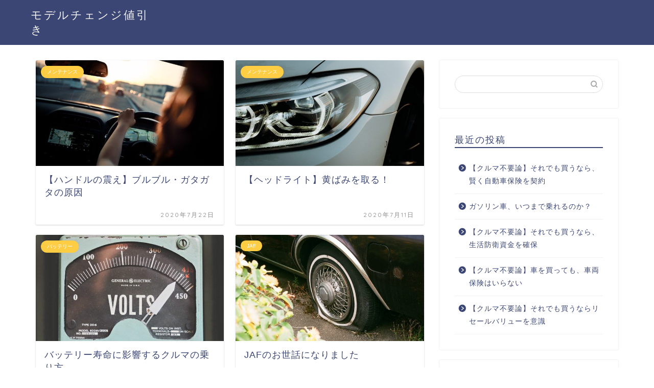

--- FILE ---
content_type: text/html; charset=UTF-8
request_url: https://xn--w8j0jxb8a3a5noc6cy043b4h5a.com/page/2/
body_size: 15322
content:
<!DOCTYPE html>
<html lang="ja">
<head prefix="og: http://ogp.me/ns# fb: http://ogp.me/ns/fb# article: http://ogp.me/ns/article#">
<meta charset="utf-8">
<meta http-equiv="X-UA-Compatible" content="IE=edge">
<meta name="viewport" content="width=device-width, initial-scale=1">
<!-- ここからOGP -->
<meta property="og:type" content="blog">
<meta property="og:title" content="モデルチェンジ値引き">
<meta property="og:url" content="https://xn--w8j0jxb8a3a5noc6cy043b4h5a.com">
<meta property="og:description" content="">
<meta property="og:image" content="https://xn--w8j0jxb8a3a5noc6cy043b4h5a.com/wp-content/themes/jin/img/bg_default.jpg">
<meta property="og:site_name" content="モデルチェンジ値引き">
<meta property="fb:admins" content="">
<meta name="twitter:card" content="summary">
<!-- ここまでOGP --> 

<link rel="shortcut icon" href="https://xn--w8j0jxb8a3a5noc6cy043b4h5a.com/wp-content/themes/jin/favicon.ico">

<title>モデルチェンジ値引き - Part 2</title>

		<!-- All in One SEO 4.8.5 - aioseo.com -->
	<meta name="robots" content="noindex, nofollow, max-image-preview:large" />
	<meta name="google-site-verification" content="vQd_Nf7kFD25E4fO_PaZ3SldaNyEue46nmFUnyfXHlE" />
	<link rel="canonical" href="https://xn--w8j0jxb8a3a5noc6cy043b4h5a.com/page/2/" />
	<link rel="prev" href="https://xn--w8j0jxb8a3a5noc6cy043b4h5a.com/" />
	<link rel="next" href="https://xn--w8j0jxb8a3a5noc6cy043b4h5a.com/page/3/" />
	<meta name="generator" content="All in One SEO (AIOSEO) 4.8.5" />
		<meta property="og:locale" content="ja_JP" />
		<meta property="og:site_name" content="モデルチェンジ値引き |" />
		<meta property="og:type" content="website" />
		<meta property="og:title" content="モデルチェンジ値引き - Part 2" />
		<meta property="og:url" content="https://xn--w8j0jxb8a3a5noc6cy043b4h5a.com/page/2/" />
		<meta name="twitter:card" content="summary" />
		<meta name="twitter:title" content="モデルチェンジ値引き - Part 2" />
		<script type="application/ld+json" class="aioseo-schema">
			{"@context":"https:\/\/schema.org","@graph":[{"@type":"BreadcrumbList","@id":"https:\/\/xn--w8j0jxb8a3a5noc6cy043b4h5a.com\/page\/2\/#breadcrumblist","itemListElement":[{"@type":"ListItem","@id":"https:\/\/xn--w8j0jxb8a3a5noc6cy043b4h5a.com#listItem","position":1,"name":"\u30db\u30fc\u30e0","item":"https:\/\/xn--w8j0jxb8a3a5noc6cy043b4h5a.com","nextItem":{"@type":"ListItem","@id":"https:\/\/xn--w8j0jxb8a3a5noc6cy043b4h5a.com\/page\/2#listItem","name":"\u30da\u30fc\u30b8 2"}},{"@type":"ListItem","@id":"https:\/\/xn--w8j0jxb8a3a5noc6cy043b4h5a.com\/page\/2#listItem","position":2,"name":"\u30da\u30fc\u30b8 2","previousItem":{"@type":"ListItem","@id":"https:\/\/xn--w8j0jxb8a3a5noc6cy043b4h5a.com#listItem","name":"\u30db\u30fc\u30e0"}}]},{"@type":"CollectionPage","@id":"https:\/\/xn--w8j0jxb8a3a5noc6cy043b4h5a.com\/page\/2\/#collectionpage","url":"https:\/\/xn--w8j0jxb8a3a5noc6cy043b4h5a.com\/page\/2\/","name":"\u30e2\u30c7\u30eb\u30c1\u30a7\u30f3\u30b8\u5024\u5f15\u304d - Part 2","inLanguage":"ja","isPartOf":{"@id":"https:\/\/xn--w8j0jxb8a3a5noc6cy043b4h5a.com\/#website"},"breadcrumb":{"@id":"https:\/\/xn--w8j0jxb8a3a5noc6cy043b4h5a.com\/page\/2\/#breadcrumblist"},"about":{"@id":"https:\/\/xn--w8j0jxb8a3a5noc6cy043b4h5a.com\/#organization"}},{"@type":"Organization","@id":"https:\/\/xn--w8j0jxb8a3a5noc6cy043b4h5a.com\/#organization","name":"\u30e2\u30c7\u30eb\u30c1\u30a7\u30f3\u30b8\u5024\u5f15\u304d","url":"https:\/\/xn--w8j0jxb8a3a5noc6cy043b4h5a.com\/"},{"@type":"WebSite","@id":"https:\/\/xn--w8j0jxb8a3a5noc6cy043b4h5a.com\/#website","url":"https:\/\/xn--w8j0jxb8a3a5noc6cy043b4h5a.com\/","name":"\u30e2\u30c7\u30eb\u30c1\u30a7\u30f3\u30b8\u5024\u5f15\u304d","inLanguage":"ja","publisher":{"@id":"https:\/\/xn--w8j0jxb8a3a5noc6cy043b4h5a.com\/#organization"}}]}
		</script>
		<!-- All in One SEO -->

<link rel='dns-prefetch' href='//ajax.googleapis.com' />
<link rel='dns-prefetch' href='//cdnjs.cloudflare.com' />
<link rel='dns-prefetch' href='//use.fontawesome.com' />
<link rel="alternate" type="application/rss+xml" title="モデルチェンジ値引き &raquo; フィード" href="https://xn--w8j0jxb8a3a5noc6cy043b4h5a.com/feed/" />
<link rel="alternate" type="application/rss+xml" title="モデルチェンジ値引き &raquo; コメントフィード" href="https://xn--w8j0jxb8a3a5noc6cy043b4h5a.com/comments/feed/" />
<script type="text/javascript" id="wpp-js" src="https://xn--w8j0jxb8a3a5noc6cy043b4h5a.com/wp-content/plugins/wordpress-popular-posts/assets/js/wpp.min.js?ver=7.3.3" data-sampling="0" data-sampling-rate="100" data-api-url="https://xn--w8j0jxb8a3a5noc6cy043b4h5a.com/wp-json/wordpress-popular-posts" data-post-id="0" data-token="3172c76a21" data-lang="0" data-debug="0"></script>
<script type="text/javascript">
/* <![CDATA[ */
window._wpemojiSettings = {"baseUrl":"https:\/\/s.w.org\/images\/core\/emoji\/14.0.0\/72x72\/","ext":".png","svgUrl":"https:\/\/s.w.org\/images\/core\/emoji\/14.0.0\/svg\/","svgExt":".svg","source":{"concatemoji":"https:\/\/xn--w8j0jxb8a3a5noc6cy043b4h5a.com\/wp-includes\/js\/wp-emoji-release.min.js?ver=6.4.7"}};
/*! This file is auto-generated */
!function(i,n){var o,s,e;function c(e){try{var t={supportTests:e,timestamp:(new Date).valueOf()};sessionStorage.setItem(o,JSON.stringify(t))}catch(e){}}function p(e,t,n){e.clearRect(0,0,e.canvas.width,e.canvas.height),e.fillText(t,0,0);var t=new Uint32Array(e.getImageData(0,0,e.canvas.width,e.canvas.height).data),r=(e.clearRect(0,0,e.canvas.width,e.canvas.height),e.fillText(n,0,0),new Uint32Array(e.getImageData(0,0,e.canvas.width,e.canvas.height).data));return t.every(function(e,t){return e===r[t]})}function u(e,t,n){switch(t){case"flag":return n(e,"\ud83c\udff3\ufe0f\u200d\u26a7\ufe0f","\ud83c\udff3\ufe0f\u200b\u26a7\ufe0f")?!1:!n(e,"\ud83c\uddfa\ud83c\uddf3","\ud83c\uddfa\u200b\ud83c\uddf3")&&!n(e,"\ud83c\udff4\udb40\udc67\udb40\udc62\udb40\udc65\udb40\udc6e\udb40\udc67\udb40\udc7f","\ud83c\udff4\u200b\udb40\udc67\u200b\udb40\udc62\u200b\udb40\udc65\u200b\udb40\udc6e\u200b\udb40\udc67\u200b\udb40\udc7f");case"emoji":return!n(e,"\ud83e\udef1\ud83c\udffb\u200d\ud83e\udef2\ud83c\udfff","\ud83e\udef1\ud83c\udffb\u200b\ud83e\udef2\ud83c\udfff")}return!1}function f(e,t,n){var r="undefined"!=typeof WorkerGlobalScope&&self instanceof WorkerGlobalScope?new OffscreenCanvas(300,150):i.createElement("canvas"),a=r.getContext("2d",{willReadFrequently:!0}),o=(a.textBaseline="top",a.font="600 32px Arial",{});return e.forEach(function(e){o[e]=t(a,e,n)}),o}function t(e){var t=i.createElement("script");t.src=e,t.defer=!0,i.head.appendChild(t)}"undefined"!=typeof Promise&&(o="wpEmojiSettingsSupports",s=["flag","emoji"],n.supports={everything:!0,everythingExceptFlag:!0},e=new Promise(function(e){i.addEventListener("DOMContentLoaded",e,{once:!0})}),new Promise(function(t){var n=function(){try{var e=JSON.parse(sessionStorage.getItem(o));if("object"==typeof e&&"number"==typeof e.timestamp&&(new Date).valueOf()<e.timestamp+604800&&"object"==typeof e.supportTests)return e.supportTests}catch(e){}return null}();if(!n){if("undefined"!=typeof Worker&&"undefined"!=typeof OffscreenCanvas&&"undefined"!=typeof URL&&URL.createObjectURL&&"undefined"!=typeof Blob)try{var e="postMessage("+f.toString()+"("+[JSON.stringify(s),u.toString(),p.toString()].join(",")+"));",r=new Blob([e],{type:"text/javascript"}),a=new Worker(URL.createObjectURL(r),{name:"wpTestEmojiSupports"});return void(a.onmessage=function(e){c(n=e.data),a.terminate(),t(n)})}catch(e){}c(n=f(s,u,p))}t(n)}).then(function(e){for(var t in e)n.supports[t]=e[t],n.supports.everything=n.supports.everything&&n.supports[t],"flag"!==t&&(n.supports.everythingExceptFlag=n.supports.everythingExceptFlag&&n.supports[t]);n.supports.everythingExceptFlag=n.supports.everythingExceptFlag&&!n.supports.flag,n.DOMReady=!1,n.readyCallback=function(){n.DOMReady=!0}}).then(function(){return e}).then(function(){var e;n.supports.everything||(n.readyCallback(),(e=n.source||{}).concatemoji?t(e.concatemoji):e.wpemoji&&e.twemoji&&(t(e.twemoji),t(e.wpemoji)))}))}((window,document),window._wpemojiSettings);
/* ]]> */
</script>
<!-- xn--w8j0jxb8a3a5noc6cy043b4h5a.com is managing ads with Advanced Ads 2.0.9 – https://wpadvancedads.com/ --><script id="w8j0j-ready">
			window.advanced_ads_ready=function(e,a){a=a||"complete";var d=function(e){return"interactive"===a?"loading"!==e:"complete"===e};d(document.readyState)?e():document.addEventListener("readystatechange",(function(a){d(a.target.readyState)&&e()}),{once:"interactive"===a})},window.advanced_ads_ready_queue=window.advanced_ads_ready_queue||[];		</script>
		<style id='wp-emoji-styles-inline-css' type='text/css'>

	img.wp-smiley, img.emoji {
		display: inline !important;
		border: none !important;
		box-shadow: none !important;
		height: 1em !important;
		width: 1em !important;
		margin: 0 0.07em !important;
		vertical-align: -0.1em !important;
		background: none !important;
		padding: 0 !important;
	}
</style>
<link rel='stylesheet' id='wp-block-library-css' href='https://xn--w8j0jxb8a3a5noc6cy043b4h5a.com/wp-includes/css/dist/block-library/style.min.css?ver=6.4.7' type='text/css' media='all' />
<style id='classic-theme-styles-inline-css' type='text/css'>
/*! This file is auto-generated */
.wp-block-button__link{color:#fff;background-color:#32373c;border-radius:9999px;box-shadow:none;text-decoration:none;padding:calc(.667em + 2px) calc(1.333em + 2px);font-size:1.125em}.wp-block-file__button{background:#32373c;color:#fff;text-decoration:none}
</style>
<style id='global-styles-inline-css' type='text/css'>
body{--wp--preset--color--black: #000000;--wp--preset--color--cyan-bluish-gray: #abb8c3;--wp--preset--color--white: #ffffff;--wp--preset--color--pale-pink: #f78da7;--wp--preset--color--vivid-red: #cf2e2e;--wp--preset--color--luminous-vivid-orange: #ff6900;--wp--preset--color--luminous-vivid-amber: #fcb900;--wp--preset--color--light-green-cyan: #7bdcb5;--wp--preset--color--vivid-green-cyan: #00d084;--wp--preset--color--pale-cyan-blue: #8ed1fc;--wp--preset--color--vivid-cyan-blue: #0693e3;--wp--preset--color--vivid-purple: #9b51e0;--wp--preset--gradient--vivid-cyan-blue-to-vivid-purple: linear-gradient(135deg,rgba(6,147,227,1) 0%,rgb(155,81,224) 100%);--wp--preset--gradient--light-green-cyan-to-vivid-green-cyan: linear-gradient(135deg,rgb(122,220,180) 0%,rgb(0,208,130) 100%);--wp--preset--gradient--luminous-vivid-amber-to-luminous-vivid-orange: linear-gradient(135deg,rgba(252,185,0,1) 0%,rgba(255,105,0,1) 100%);--wp--preset--gradient--luminous-vivid-orange-to-vivid-red: linear-gradient(135deg,rgba(255,105,0,1) 0%,rgb(207,46,46) 100%);--wp--preset--gradient--very-light-gray-to-cyan-bluish-gray: linear-gradient(135deg,rgb(238,238,238) 0%,rgb(169,184,195) 100%);--wp--preset--gradient--cool-to-warm-spectrum: linear-gradient(135deg,rgb(74,234,220) 0%,rgb(151,120,209) 20%,rgb(207,42,186) 40%,rgb(238,44,130) 60%,rgb(251,105,98) 80%,rgb(254,248,76) 100%);--wp--preset--gradient--blush-light-purple: linear-gradient(135deg,rgb(255,206,236) 0%,rgb(152,150,240) 100%);--wp--preset--gradient--blush-bordeaux: linear-gradient(135deg,rgb(254,205,165) 0%,rgb(254,45,45) 50%,rgb(107,0,62) 100%);--wp--preset--gradient--luminous-dusk: linear-gradient(135deg,rgb(255,203,112) 0%,rgb(199,81,192) 50%,rgb(65,88,208) 100%);--wp--preset--gradient--pale-ocean: linear-gradient(135deg,rgb(255,245,203) 0%,rgb(182,227,212) 50%,rgb(51,167,181) 100%);--wp--preset--gradient--electric-grass: linear-gradient(135deg,rgb(202,248,128) 0%,rgb(113,206,126) 100%);--wp--preset--gradient--midnight: linear-gradient(135deg,rgb(2,3,129) 0%,rgb(40,116,252) 100%);--wp--preset--font-size--small: 13px;--wp--preset--font-size--medium: 20px;--wp--preset--font-size--large: 36px;--wp--preset--font-size--x-large: 42px;--wp--preset--spacing--20: 0.44rem;--wp--preset--spacing--30: 0.67rem;--wp--preset--spacing--40: 1rem;--wp--preset--spacing--50: 1.5rem;--wp--preset--spacing--60: 2.25rem;--wp--preset--spacing--70: 3.38rem;--wp--preset--spacing--80: 5.06rem;--wp--preset--shadow--natural: 6px 6px 9px rgba(0, 0, 0, 0.2);--wp--preset--shadow--deep: 12px 12px 50px rgba(0, 0, 0, 0.4);--wp--preset--shadow--sharp: 6px 6px 0px rgba(0, 0, 0, 0.2);--wp--preset--shadow--outlined: 6px 6px 0px -3px rgba(255, 255, 255, 1), 6px 6px rgba(0, 0, 0, 1);--wp--preset--shadow--crisp: 6px 6px 0px rgba(0, 0, 0, 1);}:where(.is-layout-flex){gap: 0.5em;}:where(.is-layout-grid){gap: 0.5em;}body .is-layout-flow > .alignleft{float: left;margin-inline-start: 0;margin-inline-end: 2em;}body .is-layout-flow > .alignright{float: right;margin-inline-start: 2em;margin-inline-end: 0;}body .is-layout-flow > .aligncenter{margin-left: auto !important;margin-right: auto !important;}body .is-layout-constrained > .alignleft{float: left;margin-inline-start: 0;margin-inline-end: 2em;}body .is-layout-constrained > .alignright{float: right;margin-inline-start: 2em;margin-inline-end: 0;}body .is-layout-constrained > .aligncenter{margin-left: auto !important;margin-right: auto !important;}body .is-layout-constrained > :where(:not(.alignleft):not(.alignright):not(.alignfull)){max-width: var(--wp--style--global--content-size);margin-left: auto !important;margin-right: auto !important;}body .is-layout-constrained > .alignwide{max-width: var(--wp--style--global--wide-size);}body .is-layout-flex{display: flex;}body .is-layout-flex{flex-wrap: wrap;align-items: center;}body .is-layout-flex > *{margin: 0;}body .is-layout-grid{display: grid;}body .is-layout-grid > *{margin: 0;}:where(.wp-block-columns.is-layout-flex){gap: 2em;}:where(.wp-block-columns.is-layout-grid){gap: 2em;}:where(.wp-block-post-template.is-layout-flex){gap: 1.25em;}:where(.wp-block-post-template.is-layout-grid){gap: 1.25em;}.has-black-color{color: var(--wp--preset--color--black) !important;}.has-cyan-bluish-gray-color{color: var(--wp--preset--color--cyan-bluish-gray) !important;}.has-white-color{color: var(--wp--preset--color--white) !important;}.has-pale-pink-color{color: var(--wp--preset--color--pale-pink) !important;}.has-vivid-red-color{color: var(--wp--preset--color--vivid-red) !important;}.has-luminous-vivid-orange-color{color: var(--wp--preset--color--luminous-vivid-orange) !important;}.has-luminous-vivid-amber-color{color: var(--wp--preset--color--luminous-vivid-amber) !important;}.has-light-green-cyan-color{color: var(--wp--preset--color--light-green-cyan) !important;}.has-vivid-green-cyan-color{color: var(--wp--preset--color--vivid-green-cyan) !important;}.has-pale-cyan-blue-color{color: var(--wp--preset--color--pale-cyan-blue) !important;}.has-vivid-cyan-blue-color{color: var(--wp--preset--color--vivid-cyan-blue) !important;}.has-vivid-purple-color{color: var(--wp--preset--color--vivid-purple) !important;}.has-black-background-color{background-color: var(--wp--preset--color--black) !important;}.has-cyan-bluish-gray-background-color{background-color: var(--wp--preset--color--cyan-bluish-gray) !important;}.has-white-background-color{background-color: var(--wp--preset--color--white) !important;}.has-pale-pink-background-color{background-color: var(--wp--preset--color--pale-pink) !important;}.has-vivid-red-background-color{background-color: var(--wp--preset--color--vivid-red) !important;}.has-luminous-vivid-orange-background-color{background-color: var(--wp--preset--color--luminous-vivid-orange) !important;}.has-luminous-vivid-amber-background-color{background-color: var(--wp--preset--color--luminous-vivid-amber) !important;}.has-light-green-cyan-background-color{background-color: var(--wp--preset--color--light-green-cyan) !important;}.has-vivid-green-cyan-background-color{background-color: var(--wp--preset--color--vivid-green-cyan) !important;}.has-pale-cyan-blue-background-color{background-color: var(--wp--preset--color--pale-cyan-blue) !important;}.has-vivid-cyan-blue-background-color{background-color: var(--wp--preset--color--vivid-cyan-blue) !important;}.has-vivid-purple-background-color{background-color: var(--wp--preset--color--vivid-purple) !important;}.has-black-border-color{border-color: var(--wp--preset--color--black) !important;}.has-cyan-bluish-gray-border-color{border-color: var(--wp--preset--color--cyan-bluish-gray) !important;}.has-white-border-color{border-color: var(--wp--preset--color--white) !important;}.has-pale-pink-border-color{border-color: var(--wp--preset--color--pale-pink) !important;}.has-vivid-red-border-color{border-color: var(--wp--preset--color--vivid-red) !important;}.has-luminous-vivid-orange-border-color{border-color: var(--wp--preset--color--luminous-vivid-orange) !important;}.has-luminous-vivid-amber-border-color{border-color: var(--wp--preset--color--luminous-vivid-amber) !important;}.has-light-green-cyan-border-color{border-color: var(--wp--preset--color--light-green-cyan) !important;}.has-vivid-green-cyan-border-color{border-color: var(--wp--preset--color--vivid-green-cyan) !important;}.has-pale-cyan-blue-border-color{border-color: var(--wp--preset--color--pale-cyan-blue) !important;}.has-vivid-cyan-blue-border-color{border-color: var(--wp--preset--color--vivid-cyan-blue) !important;}.has-vivid-purple-border-color{border-color: var(--wp--preset--color--vivid-purple) !important;}.has-vivid-cyan-blue-to-vivid-purple-gradient-background{background: var(--wp--preset--gradient--vivid-cyan-blue-to-vivid-purple) !important;}.has-light-green-cyan-to-vivid-green-cyan-gradient-background{background: var(--wp--preset--gradient--light-green-cyan-to-vivid-green-cyan) !important;}.has-luminous-vivid-amber-to-luminous-vivid-orange-gradient-background{background: var(--wp--preset--gradient--luminous-vivid-amber-to-luminous-vivid-orange) !important;}.has-luminous-vivid-orange-to-vivid-red-gradient-background{background: var(--wp--preset--gradient--luminous-vivid-orange-to-vivid-red) !important;}.has-very-light-gray-to-cyan-bluish-gray-gradient-background{background: var(--wp--preset--gradient--very-light-gray-to-cyan-bluish-gray) !important;}.has-cool-to-warm-spectrum-gradient-background{background: var(--wp--preset--gradient--cool-to-warm-spectrum) !important;}.has-blush-light-purple-gradient-background{background: var(--wp--preset--gradient--blush-light-purple) !important;}.has-blush-bordeaux-gradient-background{background: var(--wp--preset--gradient--blush-bordeaux) !important;}.has-luminous-dusk-gradient-background{background: var(--wp--preset--gradient--luminous-dusk) !important;}.has-pale-ocean-gradient-background{background: var(--wp--preset--gradient--pale-ocean) !important;}.has-electric-grass-gradient-background{background: var(--wp--preset--gradient--electric-grass) !important;}.has-midnight-gradient-background{background: var(--wp--preset--gradient--midnight) !important;}.has-small-font-size{font-size: var(--wp--preset--font-size--small) !important;}.has-medium-font-size{font-size: var(--wp--preset--font-size--medium) !important;}.has-large-font-size{font-size: var(--wp--preset--font-size--large) !important;}.has-x-large-font-size{font-size: var(--wp--preset--font-size--x-large) !important;}
.wp-block-navigation a:where(:not(.wp-element-button)){color: inherit;}
:where(.wp-block-post-template.is-layout-flex){gap: 1.25em;}:where(.wp-block-post-template.is-layout-grid){gap: 1.25em;}
:where(.wp-block-columns.is-layout-flex){gap: 2em;}:where(.wp-block-columns.is-layout-grid){gap: 2em;}
.wp-block-pullquote{font-size: 1.5em;line-height: 1.6;}
</style>
<link rel='stylesheet' id='toc-screen-css' href='https://xn--w8j0jxb8a3a5noc6cy043b4h5a.com/wp-content/plugins/table-of-contents-plus/screen.min.css?ver=2411.1' type='text/css' media='all' />
<link rel='stylesheet' id='wordpress-popular-posts-css-css' href='https://xn--w8j0jxb8a3a5noc6cy043b4h5a.com/wp-content/plugins/wordpress-popular-posts/assets/css/wpp.css?ver=7.3.3' type='text/css' media='all' />
<link rel='stylesheet' id='theme-style-css' href='https://xn--w8j0jxb8a3a5noc6cy043b4h5a.com/wp-content/themes/jin/style.css?ver=6.4.7' type='text/css' media='all' />
<link rel='stylesheet' id='fontawesome-style-css' href='https://use.fontawesome.com/releases/v5.6.3/css/all.css?ver=6.4.7' type='text/css' media='all' />
<link rel='stylesheet' id='swiper-style-css' href='https://cdnjs.cloudflare.com/ajax/libs/Swiper/4.0.7/css/swiper.min.css?ver=6.4.7' type='text/css' media='all' />
<link rel="https://api.w.org/" href="https://xn--w8j0jxb8a3a5noc6cy043b4h5a.com/wp-json/" /><script type="text/javascript">
	window._wp_rp_static_base_url = 'https://wprp.sovrn.com/static/';
	window._wp_rp_wp_ajax_url = "https://xn--w8j0jxb8a3a5noc6cy043b4h5a.com/wp-admin/admin-ajax.php";
	window._wp_rp_plugin_version = '3.6.4';
	window._wp_rp_post_id = '3710';
	window._wp_rp_num_rel_posts = '6';
	window._wp_rp_thumbnails = true;
	window._wp_rp_post_title = '%E3%80%90%E3%83%8F%E3%83%B3%E3%83%89%E3%83%AB%E3%81%AE%E9%9C%87%E3%81%88%E3%80%91%E3%83%96%E3%83%AB%E3%83%96%E3%83%AB%E3%83%BB%E3%82%AC%E3%82%BF%E3%82%AC%E3%82%BF%E3%81%AE%E5%8E%9F%E5%9B%A0';
	window._wp_rp_post_tags = ['%E3%83%A1%E3%83%B3%E3%83%86%E3%83%8A%E3%83%B3%E3%82%B9', 'alt', 'chat'];
	window._wp_rp_promoted_content = true;
</script>
<link rel="stylesheet" href="https://xn--w8j0jxb8a3a5noc6cy043b4h5a.com/wp-content/plugins/wordpress-23-related-posts-plugin/static/themes/vertical-m.css?version=3.6.4" />
            <style id="wpp-loading-animation-styles">@-webkit-keyframes bgslide{from{background-position-x:0}to{background-position-x:-200%}}@keyframes bgslide{from{background-position-x:0}to{background-position-x:-200%}}.wpp-widget-block-placeholder,.wpp-shortcode-placeholder{margin:0 auto;width:60px;height:3px;background:#dd3737;background:linear-gradient(90deg,#dd3737 0%,#571313 10%,#dd3737 100%);background-size:200% auto;border-radius:3px;-webkit-animation:bgslide 1s infinite linear;animation:bgslide 1s infinite linear}</style>
            	<style type="text/css">
		#wrapper{
							background-color: #fff;
				background-image: url();
					}
		.related-entry-headline-text span:before,
		#comment-title span:before,
		#reply-title span:before{
			background-color: #3b4675;
			border-color: #3b4675!important;
		}
		
		#breadcrumb:after,
		#page-top a{	
			background-color: #3b4675;
		}
				footer{
			background-color: #3b4675;
		}
		.footer-inner a,
		#copyright,
		#copyright-center{
			border-color: #fff!important;
			color: #fff!important;
		}
		#footer-widget-area
		{
			border-color: #fff!important;
		}
				.page-top-footer a{
			color: #3b4675!important;
		}
				#breadcrumb ul li,
		#breadcrumb ul li a{
			color: #3b4675!important;
		}
		
		body,
		a,
		a:link,
		a:visited,
		.my-profile,
		.widgettitle,
		.tabBtn-mag label{
			color: #3b4675;
		}
		a:hover{
			color: #008db7;
		}
						.widget_nav_menu ul > li > a:before,
		.widget_categories ul > li > a:before,
		.widget_pages ul > li > a:before,
		.widget_recent_entries ul > li > a:before,
		.widget_archive ul > li > a:before,
		.widget_archive form:after,
		.widget_categories form:after,
		.widget_nav_menu ul > li > ul.sub-menu > li > a:before,
		.widget_categories ul > li > .children > li > a:before,
		.widget_pages ul > li > .children > li > a:before,
		.widget_nav_menu ul > li > ul.sub-menu > li > ul.sub-menu li > a:before,
		.widget_categories ul > li > .children > li > .children li > a:before,
		.widget_pages ul > li > .children > li > .children li > a:before{
			color: #3b4675;
		}
		.widget_nav_menu ul .sub-menu .sub-menu li a:before{
			background-color: #3b4675!important;
		}
		footer .footer-widget,
		footer .footer-widget a,
		footer .footer-widget ul li,
		.footer-widget.widget_nav_menu ul > li > a:before,
		.footer-widget.widget_categories ul > li > a:before,
		.footer-widget.widget_recent_entries ul > li > a:before,
		.footer-widget.widget_pages ul > li > a:before,
		.footer-widget.widget_archive ul > li > a:before,
		footer .widget_tag_cloud .tagcloud a:before{
			color: #fff!important;
			border-color: #fff!important;
		}
		footer .footer-widget .widgettitle{
			color: #fff!important;
			border-color: #ffcd44!important;
		}
		footer .widget_nav_menu ul .children .children li a:before,
		footer .widget_categories ul .children .children li a:before,
		footer .widget_nav_menu ul .sub-menu .sub-menu li a:before{
			background-color: #fff!important;
		}
		#drawernav a:hover,
		.post-list-title,
		#prev-next p,
		#toc_container .toc_list li a{
			color: #3b4675!important;
		}
		
		#header-box{
			background-color: #3b4675;
		}
						@media (min-width: 768px) {
		#header-box .header-box10-bg:before,
		#header-box .header-box11-bg:before{
			border-radius: 2px;
		}
		}
										@media (min-width: 768px) {
			.top-image-meta{
				margin-top: calc(0px - 30px);
			}
		}
		@media (min-width: 1200px) {
			.top-image-meta{
				margin-top: calc(0px);
			}
		}
				.pickup-contents:before{
			background-color: #3b4675!important;
		}
		
		.main-image-text{
			color: #555;
		}
		.main-image-text-sub{
			color: #555;
		}
		
				@media (min-width: 481px) {
			#site-info{
				padding-top: 15px!important;
				padding-bottom: 15px!important;
			}
		}
		
		#site-info span a{
			color: #f4f4f4!important;
		}
		
				#headmenu .headsns .line a svg{
			fill: #f4f4f4!important;
		}
		#headmenu .headsns a,
		#headmenu{
			color: #f4f4f4!important;
			border-color:#f4f4f4!important;
		}
						.profile-follow .line-sns a svg{
			fill: #3b4675!important;
		}
		.profile-follow .line-sns a:hover svg{
			fill: #ffcd44!important;
		}
		.profile-follow a{
			color: #3b4675!important;
			border-color:#3b4675!important;
		}
		.profile-follow a:hover,
		#headmenu .headsns a:hover{
			color:#ffcd44!important;
			border-color:#ffcd44!important;
		}
				.search-box:hover{
			color:#ffcd44!important;
			border-color:#ffcd44!important;
		}
				#header #headmenu .headsns .line a:hover svg{
			fill:#ffcd44!important;
		}
		.cps-icon-bar,
		#navtoggle:checked + .sp-menu-open .cps-icon-bar{
			background-color: #f4f4f4;
		}
		#nav-container{
			background-color: #fff;
		}
		.menu-box .menu-item svg{
			fill:#f4f4f4;
		}
		#drawernav ul.menu-box > li > a,
		#drawernav2 ul.menu-box > li > a,
		#drawernav3 ul.menu-box > li > a,
		#drawernav4 ul.menu-box > li > a,
		#drawernav5 ul.menu-box > li > a,
		#drawernav ul.menu-box > li.menu-item-has-children:after,
		#drawernav2 ul.menu-box > li.menu-item-has-children:after,
		#drawernav3 ul.menu-box > li.menu-item-has-children:after,
		#drawernav4 ul.menu-box > li.menu-item-has-children:after,
		#drawernav5 ul.menu-box > li.menu-item-has-children:after{
			color: #f4f4f4!important;
		}
		#drawernav ul.menu-box li a,
		#drawernav2 ul.menu-box li a,
		#drawernav3 ul.menu-box li a,
		#drawernav4 ul.menu-box li a,
		#drawernav5 ul.menu-box li a{
			font-size: 14px!important;
		}
		#drawernav3 ul.menu-box > li{
			color: #3b4675!important;
		}
		#drawernav4 .menu-box > .menu-item > a:after,
		#drawernav3 .menu-box > .menu-item > a:after,
		#drawernav .menu-box > .menu-item > a:after{
			background-color: #f4f4f4!important;
		}
		#drawernav2 .menu-box > .menu-item:hover,
		#drawernav5 .menu-box > .menu-item:hover{
			border-top-color: #3b4675!important;
		}
				.cps-info-bar a{
			background-color: #ffcd44!important;
		}
				@media (min-width: 768px) {
			.post-list-mag .post-list-item:not(:nth-child(2n)){
				margin-right: 2.6%;
			}
		}
				@media (min-width: 768px) {
			#tab-1:checked ~ .tabBtn-mag li [for="tab-1"]:after,
			#tab-2:checked ~ .tabBtn-mag li [for="tab-2"]:after,
			#tab-3:checked ~ .tabBtn-mag li [for="tab-3"]:after,
			#tab-4:checked ~ .tabBtn-mag li [for="tab-4"]:after{
				border-top-color: #3b4675!important;
			}
			.tabBtn-mag label{
				border-bottom-color: #3b4675!important;
			}
		}
		#tab-1:checked ~ .tabBtn-mag li [for="tab-1"],
		#tab-2:checked ~ .tabBtn-mag li [for="tab-2"],
		#tab-3:checked ~ .tabBtn-mag li [for="tab-3"],
		#tab-4:checked ~ .tabBtn-mag li [for="tab-4"],
		#prev-next a.next:after,
		#prev-next a.prev:after,
		.more-cat-button a:hover span:before{
			background-color: #3b4675!important;
		}
		

		.swiper-slide .post-list-cat,
		.post-list-mag .post-list-cat,
		.post-list-mag3col .post-list-cat,
		.post-list-mag-sp1col .post-list-cat,
		.swiper-pagination-bullet-active,
		.pickup-cat,
		.post-list .post-list-cat,
		#breadcrumb .bcHome a:hover span:before,
		.popular-item:nth-child(1) .pop-num,
		.popular-item:nth-child(2) .pop-num,
		.popular-item:nth-child(3) .pop-num{
			background-color: #ffcd44!important;
		}
		.sidebar-btn a,
		.profile-sns-menu{
			background-color: #ffcd44!important;
		}
		.sp-sns-menu a,
		.pickup-contents-box a:hover .pickup-title{
			border-color: #3b4675!important;
			color: #3b4675!important;
		}
				.pro-line svg{
			fill: #3b4675!important;
		}
		.cps-post-cat a,
		.meta-cat,
		.popular-cat{
			background-color: #ffcd44!important;
			border-color: #ffcd44!important;
		}
		.tagicon,
		.tag-box a,
		#toc_container .toc_list > li,
		#toc_container .toc_title{
			color: #3b4675!important;
		}
		.widget_tag_cloud a::before{
			color: #3b4675!important;
		}
		.tag-box a,
		#toc_container:before{
			border-color: #3b4675!important;
		}
		.cps-post-cat a:hover{
			color: #008db7!important;
		}
		.pagination li:not([class*="current"]) a:hover,
		.widget_tag_cloud a:hover{
			background-color: #3b4675!important;
		}
		.pagination li:not([class*="current"]) a:hover{
			opacity: 0.5!important;
		}
		.pagination li.current a{
			background-color: #3b4675!important;
			border-color: #3b4675!important;
		}
		.nextpage a:hover span {
			color: #3b4675!important;
			border-color: #3b4675!important;
		}
		.cta-content:before{
			background-color: #6FBFCA!important;
		}
		.cta-text,
		.info-title{
			color: #fff!important;
		}
		#footer-widget-area.footer_style1 .widgettitle{
			border-color: #ffcd44!important;
		}
		.sidebar_style1 .widgettitle,
		.sidebar_style5 .widgettitle{
			border-color: #3b4675!important;
		}
		.sidebar_style2 .widgettitle,
		.sidebar_style4 .widgettitle,
		.sidebar_style6 .widgettitle,
		#home-bottom-widget .widgettitle,
		#home-top-widget .widgettitle,
		#post-bottom-widget .widgettitle,
		#post-top-widget .widgettitle{
			background-color: #3b4675!important;
		}
		#home-bottom-widget .widget_search .search-box input[type="submit"],
		#home-top-widget .widget_search .search-box input[type="submit"],
		#post-bottom-widget .widget_search .search-box input[type="submit"],
		#post-top-widget .widget_search .search-box input[type="submit"]{
			background-color: #ffcd44!important;
		}
		
		.tn-logo-size{
			font-size: 160%!important;
		}
		@media (min-width: 481px) {
		.tn-logo-size img{
			width: calc(160%*0.5)!important;
		}
		}
		@media (min-width: 768px) {
		.tn-logo-size img{
			width: calc(160%*2.2)!important;
		}
		}
		@media (min-width: 1200px) {
		.tn-logo-size img{
			width: 160%!important;
		}
		}
		.sp-logo-size{
			font-size: 100%!important;
		}
		.sp-logo-size img{
			width: 100%!important;
		}
				.cps-post-main ul > li:before,
		.cps-post-main ol > li:before{
			background-color: #ffcd44!important;
		}
		.profile-card .profile-title{
			background-color: #3b4675!important;
		}
		.profile-card{
			border-color: #3b4675!important;
		}
		.cps-post-main a{
			color:#008db7;
		}
		.cps-post-main .marker{
			background: -webkit-linear-gradient( transparent 60%, #eded00 0% ) ;
			background: linear-gradient( transparent 60%, #eded00 0% ) ;
		}
		.cps-post-main .marker2{
			background: -webkit-linear-gradient( transparent 60%, #ff6600 0% ) ;
			background: linear-gradient( transparent 60%, #ff6600 0% ) ;
		}
		.cps-post-main .jic-sc{
			color:#e9546b;
		}
		
		
		.simple-box1{
			border-color:#ef9b9b!important;
		}
		.simple-box2{
			border-color:#f2bf7d!important;
		}
		.simple-box3{
			border-color:#b5e28a!important;
		}
		.simple-box4{
			border-color:#7badd8!important;
		}
		.simple-box4:before{
			background-color: #7badd8;
		}
		.simple-box5{
			border-color:#e896c7!important;
		}
		.simple-box5:before{
			background-color: #e896c7;
		}
		.simple-box6{
			background-color:#fffdef!important;
		}
		.simple-box7{
			border-color:#def1f9!important;
		}
		.simple-box7:before{
			background-color:#def1f9!important;
		}
		.simple-box8{
			border-color:#96ddc1!important;
		}
		.simple-box8:before{
			background-color:#96ddc1!important;
		}
		.simple-box9:before{
			background-color:#e1c0e8!important;
		}
				.simple-box9:after{
			border-color:#e1c0e8 #e1c0e8 #fff #fff!important;
		}
				
		.kaisetsu-box1:before,
		.kaisetsu-box1-title{
			background-color:#ffb49e!important;
		}
		.kaisetsu-box2{
			border-color:#89c2f4!important;
		}
		.kaisetsu-box2-title{
			background-color:#89c2f4!important;
		}
		.kaisetsu-box4{
			border-color:#ea91a9!important;
		}
		.kaisetsu-box4-title{
			background-color:#ea91a9!important;
		}
		.kaisetsu-box5:before{
			background-color:#57b3ba!important;
		}
		.kaisetsu-box5-title{
			background-color:#57b3ba!important;
		}
		
		.concept-box1{
			border-color:#85db8f!important;
		}
		.concept-box1:after{
			background-color:#85db8f!important;
		}
		.concept-box1:before{
			content:"ポイント"!important;
			color:#85db8f!important;
		}
		.concept-box2{
			border-color:#f7cf6a!important;
		}
		.concept-box2:after{
			background-color:#f7cf6a!important;
		}
		.concept-box2:before{
			content:"注意点"!important;
			color:#f7cf6a!important;
		}
		.concept-box3{
			border-color:#86cee8!important;
		}
		.concept-box3:after{
			background-color:#86cee8!important;
		}
		.concept-box3:before{
			content:"良い例"!important;
			color:#86cee8!important;
		}
		.concept-box4{
			border-color:#ed8989!important;
		}
		.concept-box4:after{
			background-color:#ed8989!important;
		}
		.concept-box4:before{
			content:"悪い例"!important;
			color:#ed8989!important;
		}
		.concept-box5{
			border-color:#9e9e9e!important;
		}
		.concept-box5:after{
			background-color:#9e9e9e!important;
		}
		.concept-box5:before{
			content:"参考"!important;
			color:#9e9e9e!important;
		}
		.concept-box6{
			border-color:#8eaced!important;
		}
		.concept-box6:after{
			background-color:#8eaced!important;
		}
		.concept-box6:before{
			content:"メモ"!important;
			color:#8eaced!important;
		}
		
		.innerlink-box1,
		.blog-card{
			border-color:#73bc9b!important;
		}
		.innerlink-box1-title{
			background-color:#73bc9b!important;
			border-color:#73bc9b!important;
		}
		.innerlink-box1:before,
		.blog-card-hl-box{
			background-color:#73bc9b!important;
		}
				
		.jin-ac-box01-title::after{
			color: #3b4675;
		}
		
		.color-button01 a,
		.color-button01 a:hover,
		.color-button01:before{
			background-color: #008db7!important;
		}
		.top-image-btn-color a,
		.top-image-btn-color a:hover,
		.top-image-btn-color:before{
			background-color: #ffcd44!important;
		}
		.color-button02 a,
		.color-button02 a:hover,
		.color-button02:before{
			background-color: #d9333f!important;
		}
		
		.color-button01-big a,
		.color-button01-big a:hover,
		.color-button01-big:before{
			background-color: #3296d1!important;
		}
		.color-button01-big a,
		.color-button01-big:before{
			border-radius: 5px!important;
		}
		.color-button01-big a{
			padding-top: 20px!important;
			padding-bottom: 20px!important;
		}
		
		.color-button02-big a,
		.color-button02-big a:hover,
		.color-button02-big:before{
			background-color: #83d159!important;
		}
		.color-button02-big a,
		.color-button02-big:before{
			border-radius: 5px!important;
		}
		.color-button02-big a{
			padding-top: 20px!important;
			padding-bottom: 20px!important;
		}
				.color-button01-big{
			width: 75%!important;
		}
		.color-button02-big{
			width: 75%!important;
		}
				
		
					.top-image-btn-color:before,
			.color-button01:before,
			.color-button02:before,
			.color-button01-big:before,
			.color-button02-big:before{
				bottom: -1px;
				left: -1px;
				width: 100%;
				height: 100%;
				border-radius: 6px;
				box-shadow: 0px 1px 5px 0px rgba(0, 0, 0, 0.25);
				-webkit-transition: all .4s;
				transition: all .4s;
			}
			.top-image-btn-color a:hover,
			.color-button01 a:hover,
			.color-button02 a:hover,
			.color-button01-big a:hover,
			.color-button02-big a:hover{
				-webkit-transform: translateY(2px);
				transform: translateY(2px);
				-webkit-filter: brightness(0.95);
				 filter: brightness(0.95);
			}
			.top-image-btn-color:hover:before,
			.color-button01:hover:before,
			.color-button02:hover:before,
			.color-button01-big:hover:before,
			.color-button02-big:hover:before{
				-webkit-transform: translateY(2px);
				transform: translateY(2px);
				box-shadow: none!important;
			}
				
		.h2-style01 h2,
		.h2-style02 h2:before,
		.h2-style03 h2,
		.h2-style04 h2:before,
		.h2-style05 h2,
		.h2-style07 h2:before,
		.h2-style07 h2:after,
		.h3-style03 h3:before,
		.h3-style02 h3:before,
		.h3-style05 h3:before,
		.h3-style07 h3:before,
		.h2-style08 h2:after,
		.h2-style10 h2:before,
		.h2-style10 h2:after,
		.h3-style02 h3:after,
		.h4-style02 h4:before{
			background-color: #3b4675!important;
		}
		.h3-style01 h3,
		.h3-style04 h3,
		.h3-style05 h3,
		.h3-style06 h3,
		.h4-style01 h4,
		.h2-style02 h2,
		.h2-style08 h2,
		.h2-style08 h2:before,
		.h2-style09 h2,
		.h4-style03 h4{
			border-color: #3b4675!important;
		}
		.h2-style05 h2:before{
			border-top-color: #3b4675!important;
		}
		.h2-style06 h2:before,
		.sidebar_style3 .widgettitle:after{
			background-image: linear-gradient(
				-45deg,
				transparent 25%,
				#3b4675 25%,
				#3b4675 50%,
				transparent 50%,
				transparent 75%,
				#3b4675 75%,
				#3b4675			);
		}
				.jin-h2-icons.h2-style02 h2 .jic:before,
		.jin-h2-icons.h2-style04 h2 .jic:before,
		.jin-h2-icons.h2-style06 h2 .jic:before,
		.jin-h2-icons.h2-style07 h2 .jic:before,
		.jin-h2-icons.h2-style08 h2 .jic:before,
		.jin-h2-icons.h2-style09 h2 .jic:before,
		.jin-h2-icons.h2-style10 h2 .jic:before,
		.jin-h3-icons.h3-style01 h3 .jic:before,
		.jin-h3-icons.h3-style02 h3 .jic:before,
		.jin-h3-icons.h3-style03 h3 .jic:before,
		.jin-h3-icons.h3-style04 h3 .jic:before,
		.jin-h3-icons.h3-style05 h3 .jic:before,
		.jin-h3-icons.h3-style06 h3 .jic:before,
		.jin-h3-icons.h3-style07 h3 .jic:before,
		.jin-h4-icons.h4-style01 h4 .jic:before,
		.jin-h4-icons.h4-style02 h4 .jic:before,
		.jin-h4-icons.h4-style03 h4 .jic:before,
		.jin-h4-icons.h4-style04 h4 .jic:before{
			color:#3b4675;
		}
		
		@media all and (-ms-high-contrast:none){
			*::-ms-backdrop, .color-button01:before,
			.color-button02:before,
			.color-button01-big:before,
			.color-button02-big:before{
				background-color: #595857!important;
			}
		}
		
		.jin-lp-h2 h2,
		.jin-lp-h2 h2{
			background-color: transparent!important;
			border-color: transparent!important;
			color: #3b4675!important;
		}
		.jincolumn-h3style2{
			border-color:#3b4675!important;
		}
		.jinlph2-style1 h2:first-letter{
			color:#3b4675!important;
		}
		.jinlph2-style2 h2,
		.jinlph2-style3 h2{
			border-color:#3b4675!important;
		}
		.jin-photo-title .jin-fusen1-down,
		.jin-photo-title .jin-fusen1-even,
		.jin-photo-title .jin-fusen1-up{
			border-left-color:#3b4675;
		}
		.jin-photo-title .jin-fusen2,
		.jin-photo-title .jin-fusen3{
			background-color:#3b4675;
		}
		.jin-photo-title .jin-fusen2:before,
		.jin-photo-title .jin-fusen3:before {
			border-top-color: #3b4675;
		}
		.has-huge-font-size{
			font-size:42px!important;
		}
		.has-large-font-size{
			font-size:36px!important;
		}
		.has-medium-font-size{
			font-size:20px!important;
		}
		.has-normal-font-size{
			font-size:16px!important;
		}
		.has-small-font-size{
			font-size:13px!important;
		}
		
		
	</style>
<link rel="prev" href="https://xn--w8j0jxb8a3a5noc6cy043b4h5a.com/" />
<link rel="next" href="https://xn--w8j0jxb8a3a5noc6cy043b4h5a.com/page/3/" />
<style type="text/css">.recentcomments a{display:inline !important;padding:0 !important;margin:0 !important;}</style>
<!-- BEGIN: WP Social Bookmarking Light HEAD --><script>
    (function (d, s, id) {
        var js, fjs = d.getElementsByTagName(s)[0];
        if (d.getElementById(id)) return;
        js = d.createElement(s);
        js.id = id;
        js.src = "//connect.facebook.net/en_US/sdk.js#xfbml=1&version=v2.7";
        fjs.parentNode.insertBefore(js, fjs);
    }(document, 'script', 'facebook-jssdk'));
</script>
<style type="text/css">.wp_social_bookmarking_light{
    border: 0 !important;
    padding: 10px 0 20px 0 !important;
    margin: 0 !important;
}
.wp_social_bookmarking_light div{
    float: left !important;
    border: 0 !important;
    padding: 0 !important;
    margin: 0 5px 0px 0 !important;
    min-height: 30px !important;
    line-height: 18px !important;
    text-indent: 0 !important;
}
.wp_social_bookmarking_light img{
    border: 0 !important;
    padding: 0;
    margin: 0;
    vertical-align: top !important;
}
.wp_social_bookmarking_light_clear{
    clear: both !important;
}
#fb-root{
    display: none;
}
.wsbl_facebook_like iframe{
    max-width: none !important;
}
.wsbl_pinterest a{
    border: 0px !important;
}
</style>
<!-- END: WP Social Bookmarking Light HEAD -->
<script  async src="https://pagead2.googlesyndication.com/pagead/js/adsbygoogle.js?client=ca-pub-4579236153800648" crossorigin="anonymous"></script>	
<!--カエレバCSS-->
<!--アプリーチCSS-->


</head>
<body class="home blog paged paged-2 aa-prefix-w8j0j-" id="nofont-style">
<div id="wrapper">

		
	<div id="scroll-content" class="animate">
	
		<!--ヘッダー-->

					<div id="header-box" class="tn_on header-box animate">
	<div id="header" class="header-type1 header animate">
				
		<div id="site-info" class="ef">
												<span class="tn-logo-size"><a href='https://xn--w8j0jxb8a3a5noc6cy043b4h5a.com/' title='モデルチェンジ値引き' rel='home'>モデルチェンジ値引き</a></span>
									</div>

		
	
			</div>
	
		
</div>
	
			
		<!--ヘッダー-->

		<div class="clearfix"></div>

			
											
		
	<div id="contents">

		<!--メインコンテンツ-->
		
				
			<main id="main-contents" class="main-contents animate" itemscope itemtype="https://schema.org/Blog">
				
				
									<div class="toppost-list-box-simple">
	<div class="post-list-mag">
		
							

<article class="post-list-item" itemscope itemtype="https://schema.org/BlogPosting">
	<a class="post-list-link" rel="bookmark" href="https://xn--w8j0jxb8a3a5noc6cy043b4h5a.com/2020/07/22/%e3%80%90%e3%83%8f%e3%83%b3%e3%83%89%e3%83%ab%e3%81%ae%e9%9c%87%e3%81%88%e3%80%91%e3%83%96%e3%83%ab%e3%83%96%e3%83%ab%e3%83%bb%e3%82%ac%e3%82%bf%e3%82%ac%e3%82%bf%e3%81%ae%e5%8e%9f%e5%9b%a0/" itemprop='mainEntityOfPage'>
		<div class="post-list-inner">
			<div class="post-list-thumb" itemprop="image" itemscope itemtype="https://schema.org/ImageObject">
															<img src="https://xn--w8j0jxb8a3a5noc6cy043b4h5a.com/wp-content/plugins/lazy-load/images/1x1.trans.gif" data-lazy-src="https://xn--w8j0jxb8a3a5noc6cy043b4h5a.com/wp-content/uploads/2020/07/takahiro-taguchi-_SKIDRiIEtk-unsplash-640x360.jpg" class="attachment-small_size size-small_size wp-post-image" alt width="368" height="207" decoding="async" fetchpriority="high"><noscript><img src="https://xn--w8j0jxb8a3a5noc6cy043b4h5a.com/wp-content/uploads/2020/07/takahiro-taguchi-_SKIDRiIEtk-unsplash-640x360.jpg" class="attachment-small_size size-small_size wp-post-image" alt="" width ="368" height ="207" decoding="async" fetchpriority="high" /></noscript>						<meta itemprop="url" content="https://xn--w8j0jxb8a3a5noc6cy043b4h5a.com/wp-content/uploads/2020/07/takahiro-taguchi-_SKIDRiIEtk-unsplash-640x360.jpg">
						<meta itemprop="width" content="640">
						<meta itemprop="height" content="360">
												</div>
			<div class="post-list-meta vcard">
								<span class="post-list-cat category-%e3%83%a1%e3%83%b3%e3%83%86%e3%83%8a%e3%83%b3%e3%82%b9" style="background-color:!important;" itemprop="keywords">メンテナンス</span>
				
				<h2 class="post-list-title entry-title" itemprop="headline">【ハンドルの震え】ブルブル・ガタガタの原因</h2>

									<span class="post-list-date date updated ef" itemprop="datePublished dateModified" datetime="2020-07-22" content="2020-07-22">2020年7月22日</span>
				
				<span class="writer fn" itemprop="author" itemscope itemtype="https://schema.org/Person"><span itemprop="name">nakayabu</span></span>

				<div class="post-list-publisher" itemprop="publisher" itemscope itemtype="https://schema.org/Organization">
					<span itemprop="logo" itemscope itemtype="https://schema.org/ImageObject">
						<span itemprop="url"></span>
					</span>
					<span itemprop="name">モデルチェンジ値引き</span>
				</div>
			</div>
		</div>
	</a>
</article>


<article class="post-list-item" itemscope itemtype="https://schema.org/BlogPosting">
	<a class="post-list-link" rel="bookmark" href="https://xn--w8j0jxb8a3a5noc6cy043b4h5a.com/2020/07/11/cleaning_headlight_lens/" itemprop='mainEntityOfPage'>
		<div class="post-list-inner">
			<div class="post-list-thumb" itemprop="image" itemscope itemtype="https://schema.org/ImageObject">
															<img src="https://xn--w8j0jxb8a3a5noc6cy043b4h5a.com/wp-content/plugins/lazy-load/images/1x1.trans.gif" data-lazy-src="https://xn--w8j0jxb8a3a5noc6cy043b4h5a.com/wp-content/uploads/2020/07/marina-reich-MPLQfesUAhU-unsplash-640x360.jpg" class="attachment-small_size size-small_size wp-post-image" alt width="368" height="207" decoding="async"><noscript><img src="https://xn--w8j0jxb8a3a5noc6cy043b4h5a.com/wp-content/uploads/2020/07/marina-reich-MPLQfesUAhU-unsplash-640x360.jpg" class="attachment-small_size size-small_size wp-post-image" alt="" width ="368" height ="207" decoding="async" /></noscript>						<meta itemprop="url" content="https://xn--w8j0jxb8a3a5noc6cy043b4h5a.com/wp-content/uploads/2020/07/marina-reich-MPLQfesUAhU-unsplash-640x360.jpg">
						<meta itemprop="width" content="640">
						<meta itemprop="height" content="360">
												</div>
			<div class="post-list-meta vcard">
								<span class="post-list-cat category-%e3%83%a1%e3%83%b3%e3%83%86%e3%83%8a%e3%83%b3%e3%82%b9" style="background-color:!important;" itemprop="keywords">メンテナンス</span>
				
				<h2 class="post-list-title entry-title" itemprop="headline">【ヘッドライト】黄ばみを取る！</h2>

									<span class="post-list-date date updated ef" itemprop="datePublished dateModified" datetime="2020-07-11" content="2020-07-11">2020年7月11日</span>
				
				<span class="writer fn" itemprop="author" itemscope itemtype="https://schema.org/Person"><span itemprop="name">nakayabu</span></span>

				<div class="post-list-publisher" itemprop="publisher" itemscope itemtype="https://schema.org/Organization">
					<span itemprop="logo" itemscope itemtype="https://schema.org/ImageObject">
						<span itemprop="url"></span>
					</span>
					<span itemprop="name">モデルチェンジ値引き</span>
				</div>
			</div>
		</div>
	</a>
</article>


<article class="post-list-item" itemscope itemtype="https://schema.org/BlogPosting">
	<a class="post-list-link" rel="bookmark" href="https://xn--w8j0jxb8a3a5noc6cy043b4h5a.com/2020/06/28/dead-battery-causelifetime/" itemprop='mainEntityOfPage'>
		<div class="post-list-inner">
			<div class="post-list-thumb" itemprop="image" itemscope itemtype="https://schema.org/ImageObject">
															<img src="https://xn--w8j0jxb8a3a5noc6cy043b4h5a.com/wp-content/plugins/lazy-load/images/1x1.trans.gif" data-lazy-src="https://xn--w8j0jxb8a3a5noc6cy043b4h5a.com/wp-content/uploads/2020/06/thomas-kelley-xVptEZzgVfo-unsplash-640x360.jpg" class="attachment-small_size size-small_size wp-post-image" alt width="368" height="207" decoding="async"><noscript><img src="https://xn--w8j0jxb8a3a5noc6cy043b4h5a.com/wp-content/uploads/2020/06/thomas-kelley-xVptEZzgVfo-unsplash-640x360.jpg" class="attachment-small_size size-small_size wp-post-image" alt="" width ="368" height ="207" decoding="async" /></noscript>						<meta itemprop="url" content="https://xn--w8j0jxb8a3a5noc6cy043b4h5a.com/wp-content/uploads/2020/06/thomas-kelley-xVptEZzgVfo-unsplash-640x360.jpg">
						<meta itemprop="width" content="640">
						<meta itemprop="height" content="360">
												</div>
			<div class="post-list-meta vcard">
								<span class="post-list-cat category-%e3%83%90%e3%83%83%e3%83%86%e3%83%aa%e3%83%bc" style="background-color:!important;" itemprop="keywords">バッテリー</span>
				
				<h2 class="post-list-title entry-title" itemprop="headline">バッテリー寿命に影響するクルマの乗り方</h2>

									<span class="post-list-date date updated ef" itemprop="datePublished dateModified" datetime="2020-06-28" content="2020-06-28">2020年6月28日</span>
				
				<span class="writer fn" itemprop="author" itemscope itemtype="https://schema.org/Person"><span itemprop="name">nakayabu</span></span>

				<div class="post-list-publisher" itemprop="publisher" itemscope itemtype="https://schema.org/Organization">
					<span itemprop="logo" itemscope itemtype="https://schema.org/ImageObject">
						<span itemprop="url"></span>
					</span>
					<span itemprop="name">モデルチェンジ値引き</span>
				</div>
			</div>
		</div>
	</a>
</article>


<article class="post-list-item" itemscope itemtype="https://schema.org/BlogPosting">
	<a class="post-list-link" rel="bookmark" href="https://xn--w8j0jxb8a3a5noc6cy043b4h5a.com/2020/06/19/emergency/" itemprop='mainEntityOfPage'>
		<div class="post-list-inner">
			<div class="post-list-thumb" itemprop="image" itemscope itemtype="https://schema.org/ImageObject">
															<img src="https://xn--w8j0jxb8a3a5noc6cy043b4h5a.com/wp-content/plugins/lazy-load/images/1x1.trans.gif" data-lazy-src="https://xn--w8j0jxb8a3a5noc6cy043b4h5a.com/wp-content/uploads/2020/06/sebastian-huxley-OoLrf_XGrm8-unsplash-640x360.jpg" class="attachment-small_size size-small_size wp-post-image" alt width="368" height="207" decoding="async" loading="lazy"><noscript><img src="https://xn--w8j0jxb8a3a5noc6cy043b4h5a.com/wp-content/uploads/2020/06/sebastian-huxley-OoLrf_XGrm8-unsplash-640x360.jpg" class="attachment-small_size size-small_size wp-post-image" alt="" width ="368" height ="207" decoding="async" loading="lazy" /></noscript>						<meta itemprop="url" content="https://xn--w8j0jxb8a3a5noc6cy043b4h5a.com/wp-content/uploads/2020/06/sebastian-huxley-OoLrf_XGrm8-unsplash-640x360.jpg">
						<meta itemprop="width" content="640">
						<meta itemprop="height" content="360">
												</div>
			<div class="post-list-meta vcard">
								<span class="post-list-cat category-jaf" style="background-color:!important;" itemprop="keywords">JAF</span>
				
				<h2 class="post-list-title entry-title" itemprop="headline">JAFのお世話になりました</h2>

									<span class="post-list-date date updated ef" itemprop="datePublished dateModified" datetime="2020-06-19" content="2020-06-19">2020年6月19日</span>
				
				<span class="writer fn" itemprop="author" itemscope itemtype="https://schema.org/Person"><span itemprop="name">nakayabu</span></span>

				<div class="post-list-publisher" itemprop="publisher" itemscope itemtype="https://schema.org/Organization">
					<span itemprop="logo" itemscope itemtype="https://schema.org/ImageObject">
						<span itemprop="url"></span>
					</span>
					<span itemprop="name">モデルチェンジ値引き</span>
				</div>
			</div>
		</div>
	</a>
</article>


<article class="post-list-item" itemscope itemtype="https://schema.org/BlogPosting">
	<a class="post-list-link" rel="bookmark" href="https://xn--w8j0jxb8a3a5noc6cy043b4h5a.com/2020/06/13/good-time-to-sell/" itemprop='mainEntityOfPage'>
		<div class="post-list-inner">
			<div class="post-list-thumb" itemprop="image" itemscope itemtype="https://schema.org/ImageObject">
															<img src="https://xn--w8j0jxb8a3a5noc6cy043b4h5a.com/wp-content/plugins/lazy-load/images/1x1.trans.gif" data-lazy-src="https://xn--w8j0jxb8a3a5noc6cy043b4h5a.com/wp-content/uploads/2020/06/sharon-mccutcheon-8lnbXtxFGZw-unsplash-640x360.jpg" class="attachment-small_size size-small_size wp-post-image" alt width="368" height="207" decoding="async" loading="lazy"><noscript><img src="https://xn--w8j0jxb8a3a5noc6cy043b4h5a.com/wp-content/uploads/2020/06/sharon-mccutcheon-8lnbXtxFGZw-unsplash-640x360.jpg" class="attachment-small_size size-small_size wp-post-image" alt="" width ="368" height ="207" decoding="async" loading="lazy" /></noscript>						<meta itemprop="url" content="https://xn--w8j0jxb8a3a5noc6cy043b4h5a.com/wp-content/uploads/2020/06/sharon-mccutcheon-8lnbXtxFGZw-unsplash-640x360.jpg">
						<meta itemprop="width" content="640">
						<meta itemprop="height" content="360">
												</div>
			<div class="post-list-meta vcard">
								<span class="post-list-cat category-%e5%a3%b2%e5%8d%b4" style="background-color:!important;" itemprop="keywords">売却</span>
				
				<h2 class="post-list-title entry-title" itemprop="headline">【知らないと損】クルマを手放すタイミングで得する方法</h2>

									<span class="post-list-date date updated ef" itemprop="datePublished dateModified" datetime="2020-06-13" content="2020-06-13">2020年6月13日</span>
				
				<span class="writer fn" itemprop="author" itemscope itemtype="https://schema.org/Person"><span itemprop="name">nakayabu</span></span>

				<div class="post-list-publisher" itemprop="publisher" itemscope itemtype="https://schema.org/Organization">
					<span itemprop="logo" itemscope itemtype="https://schema.org/ImageObject">
						<span itemprop="url"></span>
					</span>
					<span itemprop="name">モデルチェンジ値引き</span>
				</div>
			</div>
		</div>
	</a>
</article>


<article class="post-list-item" itemscope itemtype="https://schema.org/BlogPosting">
	<a class="post-list-link" rel="bookmark" href="https://xn--w8j0jxb8a3a5noc6cy043b4h5a.com/2020/06/13/required-documents/" itemprop='mainEntityOfPage'>
		<div class="post-list-inner">
			<div class="post-list-thumb" itemprop="image" itemscope itemtype="https://schema.org/ImageObject">
															<img src="https://xn--w8j0jxb8a3a5noc6cy043b4h5a.com/wp-content/plugins/lazy-load/images/1x1.trans.gif" data-lazy-src="https://xn--w8j0jxb8a3a5noc6cy043b4h5a.com/wp-content/uploads/2020/06/scott-graham-OQMZwNd3ThU-unsplash-640x360.jpg" class="attachment-small_size size-small_size wp-post-image" alt width="368" height="207" decoding="async" loading="lazy"><noscript><img src="https://xn--w8j0jxb8a3a5noc6cy043b4h5a.com/wp-content/uploads/2020/06/scott-graham-OQMZwNd3ThU-unsplash-640x360.jpg" class="attachment-small_size size-small_size wp-post-image" alt="" width ="368" height ="207" decoding="async" loading="lazy" /></noscript>						<meta itemprop="url" content="https://xn--w8j0jxb8a3a5noc6cy043b4h5a.com/wp-content/uploads/2020/06/scott-graham-OQMZwNd3ThU-unsplash-640x360.jpg">
						<meta itemprop="width" content="640">
						<meta itemprop="height" content="360">
												</div>
			<div class="post-list-meta vcard">
								<span class="post-list-cat category-%e5%a3%b2%e5%8d%b4" style="background-color:!important;" itemprop="keywords">売却</span>
				
				<h2 class="post-list-title entry-title" itemprop="headline">【未経験者は必見】クルマ売却に必要な書類を準備する</h2>

									<span class="post-list-date date updated ef" itemprop="datePublished dateModified" datetime="2020-06-13" content="2020-06-13">2020年6月13日</span>
				
				<span class="writer fn" itemprop="author" itemscope itemtype="https://schema.org/Person"><span itemprop="name">nakayabu</span></span>

				<div class="post-list-publisher" itemprop="publisher" itemscope itemtype="https://schema.org/Organization">
					<span itemprop="logo" itemscope itemtype="https://schema.org/ImageObject">
						<span itemprop="url"></span>
					</span>
					<span itemprop="name">モデルチェンジ値引き</span>
				</div>
			</div>
		</div>
	</a>
</article>


<article class="post-list-item" itemscope itemtype="https://schema.org/BlogPosting">
	<a class="post-list-link" rel="bookmark" href="https://xn--w8j0jxb8a3a5noc6cy043b4h5a.com/2020/06/09/battery-hybrid/" itemprop='mainEntityOfPage'>
		<div class="post-list-inner">
			<div class="post-list-thumb" itemprop="image" itemscope itemtype="https://schema.org/ImageObject">
															<img src="https://xn--w8j0jxb8a3a5noc6cy043b4h5a.com/wp-content/plugins/lazy-load/images/1x1.trans.gif" data-lazy-src="https://xn--w8j0jxb8a3a5noc6cy043b4h5a.com/wp-content/uploads/2020/06/isaac-quesada-EUtI_pzSkZo-unsplash-1-640x360.jpg" class="attachment-small_size size-small_size wp-post-image" alt width="368" height="207" decoding="async" loading="lazy"><noscript><img src="https://xn--w8j0jxb8a3a5noc6cy043b4h5a.com/wp-content/uploads/2020/06/isaac-quesada-EUtI_pzSkZo-unsplash-1-640x360.jpg" class="attachment-small_size size-small_size wp-post-image" alt="" width ="368" height ="207" decoding="async" loading="lazy" /></noscript>						<meta itemprop="url" content="https://xn--w8j0jxb8a3a5noc6cy043b4h5a.com/wp-content/uploads/2020/06/isaac-quesada-EUtI_pzSkZo-unsplash-1-640x360.jpg">
						<meta itemprop="width" content="640">
						<meta itemprop="height" content="360">
												</div>
			<div class="post-list-meta vcard">
								<span class="post-list-cat category-%e3%83%90%e3%83%83%e3%83%86%e3%83%aa%e3%83%bc" style="background-color:!important;" itemprop="keywords">バッテリー</span>
				
				<h2 class="post-list-title entry-title" itemprop="headline">【バッテリー上がり】ハイブリッドカーのバッテリー復活の方法</h2>

									<span class="post-list-date date updated ef" itemprop="datePublished dateModified" datetime="2020-06-09" content="2020-06-09">2020年6月9日</span>
				
				<span class="writer fn" itemprop="author" itemscope itemtype="https://schema.org/Person"><span itemprop="name">nakayabu</span></span>

				<div class="post-list-publisher" itemprop="publisher" itemscope itemtype="https://schema.org/Organization">
					<span itemprop="logo" itemscope itemtype="https://schema.org/ImageObject">
						<span itemprop="url"></span>
					</span>
					<span itemprop="name">モデルチェンジ値引き</span>
				</div>
			</div>
		</div>
	</a>
</article>


<article class="post-list-item" itemscope itemtype="https://schema.org/BlogPosting">
	<a class="post-list-link" rel="bookmark" href="https://xn--w8j0jxb8a3a5noc6cy043b4h5a.com/2020/05/25/2rd-jimny/" itemprop='mainEntityOfPage'>
		<div class="post-list-inner">
			<div class="post-list-thumb" itemprop="image" itemscope itemtype="https://schema.org/ImageObject">
															<img src="https://xn--w8j0jxb8a3a5noc6cy043b4h5a.com/wp-content/plugins/lazy-load/images/1x1.trans.gif" data-lazy-src="https://xn--w8j0jxb8a3a5noc6cy043b4h5a.com/wp-content/uploads/2020/05/2nd-jimny-1-640x360.jpg" class="attachment-small_size size-small_size wp-post-image" alt width="368" height="207" decoding="async" loading="lazy"><noscript><img src="https://xn--w8j0jxb8a3a5noc6cy043b4h5a.com/wp-content/uploads/2020/05/2nd-jimny-1-640x360.jpg" class="attachment-small_size size-small_size wp-post-image" alt="" width ="368" height ="207" decoding="async" loading="lazy" /></noscript>						<meta itemprop="url" content="https://xn--w8j0jxb8a3a5noc6cy043b4h5a.com/wp-content/uploads/2020/05/2nd-jimny-1-640x360.jpg">
						<meta itemprop="width" content="640">
						<meta itemprop="height" content="360">
												</div>
			<div class="post-list-meta vcard">
								<span class="post-list-cat category-%e3%82%b8%e3%83%a0%e3%83%8b%e3%83%bc" style="background-color:!important;" itemprop="keywords">ジムニー</span>
				
				<h2 class="post-list-title entry-title" itemprop="headline">あえて、先々代のジムニー2代目を選ぶ</h2>

									<span class="post-list-date date updated ef" itemprop="datePublished dateModified" datetime="2020-05-25" content="2020-05-25">2020年5月25日</span>
				
				<span class="writer fn" itemprop="author" itemscope itemtype="https://schema.org/Person"><span itemprop="name">nakayabu</span></span>

				<div class="post-list-publisher" itemprop="publisher" itemscope itemtype="https://schema.org/Organization">
					<span itemprop="logo" itemscope itemtype="https://schema.org/ImageObject">
						<span itemprop="url"></span>
					</span>
					<span itemprop="name">モデルチェンジ値引き</span>
				</div>
			</div>
		</div>
	</a>
</article>


<article class="post-list-item" itemscope itemtype="https://schema.org/BlogPosting">
	<a class="post-list-link" rel="bookmark" href="https://xn--w8j0jxb8a3a5noc6cy043b4h5a.com/2020/05/25/howto-audible/" itemprop='mainEntityOfPage'>
		<div class="post-list-inner">
			<div class="post-list-thumb" itemprop="image" itemscope itemtype="https://schema.org/ImageObject">
															<img src="https://xn--w8j0jxb8a3a5noc6cy043b4h5a.com/wp-content/plugins/lazy-load/images/1x1.trans.gif" data-lazy-src="https://xn--w8j0jxb8a3a5noc6cy043b4h5a.com/wp-content/uploads/2020/05/audio-3789704_1280-640x360.jpg" class="attachment-small_size size-small_size wp-post-image" alt width="368" height="207" decoding="async" loading="lazy"><noscript><img src="https://xn--w8j0jxb8a3a5noc6cy043b4h5a.com/wp-content/uploads/2020/05/audio-3789704_1280-640x360.jpg" class="attachment-small_size size-small_size wp-post-image" alt="" width ="368" height ="207" decoding="async" loading="lazy" /></noscript>						<meta itemprop="url" content="https://xn--w8j0jxb8a3a5noc6cy043b4h5a.com/wp-content/uploads/2020/05/audio-3789704_1280-640x360.jpg">
						<meta itemprop="width" content="640">
						<meta itemprop="height" content="360">
												</div>
			<div class="post-list-meta vcard">
								<span class="post-list-cat category-%e3%82%aa%e3%83%bc%e3%83%87%e3%82%a3%e3%82%aa" style="background-color:!important;" itemprop="keywords">オーディオ</span>
				
				<h2 class="post-list-title entry-title" itemprop="headline">車で本を聴く。Audible（オーディブル）で至福のドライビング体験のやり方</h2>

									<span class="post-list-date date updated ef" itemprop="datePublished dateModified" datetime="2020-05-25" content="2020-05-25">2020年5月25日</span>
				
				<span class="writer fn" itemprop="author" itemscope itemtype="https://schema.org/Person"><span itemprop="name">nakayabu</span></span>

				<div class="post-list-publisher" itemprop="publisher" itemscope itemtype="https://schema.org/Organization">
					<span itemprop="logo" itemscope itemtype="https://schema.org/ImageObject">
						<span itemprop="url"></span>
					</span>
					<span itemprop="name">モデルチェンジ値引き</span>
				</div>
			</div>
		</div>
	</a>
</article>


<article class="post-list-item" itemscope itemtype="https://schema.org/BlogPosting">
	<a class="post-list-link" rel="bookmark" href="https://xn--w8j0jxb8a3a5noc6cy043b4h5a.com/2020/05/23/mazda-award/" itemprop='mainEntityOfPage'>
		<div class="post-list-inner">
			<div class="post-list-thumb" itemprop="image" itemscope itemtype="https://schema.org/ImageObject">
															<img src="https://xn--w8j0jxb8a3a5noc6cy043b4h5a.com/wp-content/plugins/lazy-load/images/1x1.trans.gif" data-lazy-src="https://xn--w8j0jxb8a3a5noc6cy043b4h5a.com/wp-content/uploads/2020/05/Mazda3-600x400-600x360.jpg" class="attachment-small_size size-small_size wp-post-image" alt width="368" height="207" decoding="async" loading="lazy"><noscript><img src="https://xn--w8j0jxb8a3a5noc6cy043b4h5a.com/wp-content/uploads/2020/05/Mazda3-600x400-600x360.jpg" class="attachment-small_size size-small_size wp-post-image" alt="" width ="368" height ="207" decoding="async" loading="lazy" /></noscript>						<meta itemprop="url" content="https://xn--w8j0jxb8a3a5noc6cy043b4h5a.com/wp-content/uploads/2020/05/Mazda3-600x400-600x360.jpg">
						<meta itemprop="width" content="640">
						<meta itemprop="height" content="360">
												</div>
			<div class="post-list-meta vcard">
								<span class="post-list-cat category-cx-30" style="background-color:!important;" itemprop="keywords">CX-30</span>
				
				<h2 class="post-list-title entry-title" itemprop="headline">またもマツダがデザイン力の高さを証明【MAZDA3】ワールドカー・デザイン・オブ・ザ・イヤー受賞</h2>

									<span class="post-list-date date updated ef" itemprop="datePublished dateModified" datetime="2020-05-23" content="2020-05-23">2020年5月23日</span>
				
				<span class="writer fn" itemprop="author" itemscope itemtype="https://schema.org/Person"><span itemprop="name">nakayabu</span></span>

				<div class="post-list-publisher" itemprop="publisher" itemscope itemtype="https://schema.org/Organization">
					<span itemprop="logo" itemscope itemtype="https://schema.org/ImageObject">
						<span itemprop="url"></span>
					</span>
					<span itemprop="name">モデルチェンジ値引き</span>
				</div>
			</div>
		</div>
	</a>
</article>
		
		<section class="pager-top">
			<ul class="pagination ef" role="menubar" aria-label="Pagination"><li><a href="https://xn--w8j0jxb8a3a5noc6cy043b4h5a.com/" class="inactive" ><span>1</span></a></li><li class="current"><a><span>2</span></a></li><li><a href="https://xn--w8j0jxb8a3a5noc6cy043b4h5a.com/page/3/" class="inactive" ><span>3</span></a></li><li><a href="https://xn--w8j0jxb8a3a5noc6cy043b4h5a.com/page/4/" class="inactive" ><span>4</span></a></li><li><a href="https://xn--w8j0jxb8a3a5noc6cy043b4h5a.com/page/5/" class="inactive" ><span>5</span></a></li><li><a href="https://xn--w8j0jxb8a3a5noc6cy043b4h5a.com/page/6/" class="inactive" ><span>6</span></a></li><li class="spancount"><span>...</span></li><li class="last"><a href="https://xn--w8j0jxb8a3a5noc6cy043b4h5a.com/page/19/"><span>19</span></a></li></ul>		</section>
	</div>
</div>
								
				
			</main>
			<!--サイドバー-->
<div id="sidebar" class="sideber sidebar_style1 animate" role="complementary" itemscope itemtype="https://schema.org/WPSideBar">
		
	<div id="search-2" class="widget widget_search"><form class="search-box" role="search" method="get" id="searchform" action="https://xn--w8j0jxb8a3a5noc6cy043b4h5a.com/">
	<input type="search" placeholder="" class="text search-text" value="" name="s" id="s">
	<input type="submit" id="searchsubmit" value="&#xe931;">
</form>
</div>
		<div id="recent-posts-2" class="widget widget_recent_entries">
		<div class="widgettitle ef">最近の投稿</div>
		<ul>
											<li>
					<a href="https://xn--w8j0jxb8a3a5noc6cy043b4h5a.com/2025/08/12/insurance-products/">【クルマ不要論】それでも買うなら、賢く自動車保険を契約</a>
									</li>
											<li>
					<a href="https://xn--w8j0jxb8a3a5noc6cy043b4h5a.com/2025/08/11/future-of-gasoline-cars/">ガソリン車、いつまで乗れるのか？</a>
									</li>
											<li>
					<a href="https://xn--w8j0jxb8a3a5noc6cy043b4h5a.com/2021/01/31/savings/">【クルマ不要論】それでも買うなら、生活防衛資金を確保</a>
									</li>
											<li>
					<a href="https://xn--w8j0jxb8a3a5noc6cy043b4h5a.com/2020/12/31/insurance/">【クルマ不要論】車を買っても、車両保険はいらない</a>
									</li>
											<li>
					<a href="https://xn--w8j0jxb8a3a5noc6cy043b4h5a.com/2020/11/30/resale-value/">【クルマ不要論】それでも買うならリセールバリューを意識</a>
									</li>
					</ul>

		</div><div id="archives-2" class="widget widget_archive"><div class="widgettitle ef">アーカイブ</div>
			<ul>
					<li><a href='https://xn--w8j0jxb8a3a5noc6cy043b4h5a.com/2025/08/'>2025年8月</a></li>
	<li><a href='https://xn--w8j0jxb8a3a5noc6cy043b4h5a.com/2021/01/'>2021年1月</a></li>
	<li><a href='https://xn--w8j0jxb8a3a5noc6cy043b4h5a.com/2020/12/'>2020年12月</a></li>
	<li><a href='https://xn--w8j0jxb8a3a5noc6cy043b4h5a.com/2020/11/'>2020年11月</a></li>
	<li><a href='https://xn--w8j0jxb8a3a5noc6cy043b4h5a.com/2020/10/'>2020年10月</a></li>
	<li><a href='https://xn--w8j0jxb8a3a5noc6cy043b4h5a.com/2020/09/'>2020年9月</a></li>
	<li><a href='https://xn--w8j0jxb8a3a5noc6cy043b4h5a.com/2020/08/'>2020年8月</a></li>
	<li><a href='https://xn--w8j0jxb8a3a5noc6cy043b4h5a.com/2020/07/'>2020年7月</a></li>
	<li><a href='https://xn--w8j0jxb8a3a5noc6cy043b4h5a.com/2020/06/'>2020年6月</a></li>
	<li><a href='https://xn--w8j0jxb8a3a5noc6cy043b4h5a.com/2020/05/'>2020年5月</a></li>
	<li><a href='https://xn--w8j0jxb8a3a5noc6cy043b4h5a.com/2020/04/'>2020年4月</a></li>
	<li><a href='https://xn--w8j0jxb8a3a5noc6cy043b4h5a.com/2020/03/'>2020年3月</a></li>
	<li><a href='https://xn--w8j0jxb8a3a5noc6cy043b4h5a.com/2020/02/'>2020年2月</a></li>
	<li><a href='https://xn--w8j0jxb8a3a5noc6cy043b4h5a.com/2020/01/'>2020年1月</a></li>
	<li><a href='https://xn--w8j0jxb8a3a5noc6cy043b4h5a.com/2019/12/'>2019年12月</a></li>
	<li><a href='https://xn--w8j0jxb8a3a5noc6cy043b4h5a.com/2019/11/'>2019年11月</a></li>
	<li><a href='https://xn--w8j0jxb8a3a5noc6cy043b4h5a.com/2019/10/'>2019年10月</a></li>
	<li><a href='https://xn--w8j0jxb8a3a5noc6cy043b4h5a.com/2019/09/'>2019年9月</a></li>
	<li><a href='https://xn--w8j0jxb8a3a5noc6cy043b4h5a.com/2019/08/'>2019年8月</a></li>
	<li><a href='https://xn--w8j0jxb8a3a5noc6cy043b4h5a.com/2019/07/'>2019年7月</a></li>
	<li><a href='https://xn--w8j0jxb8a3a5noc6cy043b4h5a.com/2019/06/'>2019年6月</a></li>
	<li><a href='https://xn--w8j0jxb8a3a5noc6cy043b4h5a.com/2019/05/'>2019年5月</a></li>
	<li><a href='https://xn--w8j0jxb8a3a5noc6cy043b4h5a.com/2019/04/'>2019年4月</a></li>
	<li><a href='https://xn--w8j0jxb8a3a5noc6cy043b4h5a.com/2019/03/'>2019年3月</a></li>
			</ul>

			</div><div id="categories-2" class="widget widget_categories"><div class="widgettitle ef">カテゴリー</div>
			<ul>
					<li class="cat-item cat-item-11"><a href="https://xn--w8j0jxb8a3a5noc6cy043b4h5a.com/category/86/">86</a>
</li>
	<li class="cat-item cat-item-34"><a href="https://xn--w8j0jxb8a3a5noc6cy043b4h5a.com/category/cx-30/">CX-30</a>
</li>
	<li class="cat-item cat-item-6"><a href="https://xn--w8j0jxb8a3a5noc6cy043b4h5a.com/category/jaf/">JAF</a>
</li>
	<li class="cat-item cat-item-35"><a href="https://xn--w8j0jxb8a3a5noc6cy043b4h5a.com/category/mx-30/">MX-30</a>
</li>
	<li class="cat-item cat-item-26"><a href="https://xn--w8j0jxb8a3a5noc6cy043b4h5a.com/category/%e3%81%9d%e3%81%ae%e4%bb%96/">その他</a>
</li>
	<li class="cat-item cat-item-5"><a href="https://xn--w8j0jxb8a3a5noc6cy043b4h5a.com/category/%e3%82%a2%e3%82%af%e3%82%a2/">アクア</a>
</li>
	<li class="cat-item cat-item-9"><a href="https://xn--w8j0jxb8a3a5noc6cy043b4h5a.com/category/%e3%82%a4%e3%82%a8%e3%83%ad%e3%83%bc%e3%83%8f%e3%83%83%e3%83%88/">イエローハット</a>
</li>
	<li class="cat-item cat-item-40"><a href="https://xn--w8j0jxb8a3a5noc6cy043b4h5a.com/category/%e3%82%a8%e3%82%a2%e3%82%b3%e3%83%b3/">エアコン</a>
</li>
	<li class="cat-item cat-item-27"><a href="https://xn--w8j0jxb8a3a5noc6cy043b4h5a.com/category/%e3%82%a8%e3%83%b3%e3%82%b8%e3%83%b3/">エンジン</a>
</li>
	<li class="cat-item cat-item-36"><a href="https://xn--w8j0jxb8a3a5noc6cy043b4h5a.com/category/%e3%82%aa%e3%83%bc%e3%83%87%e3%82%a3%e3%82%aa/">オーディオ</a>
</li>
	<li class="cat-item cat-item-8"><a href="https://xn--w8j0jxb8a3a5noc6cy043b4h5a.com/category/%e3%82%aa%e3%83%bc%e3%83%88%e3%83%90%e3%83%83%e3%82%af%e3%82%b9/">オートバックス</a>
</li>
	<li class="cat-item cat-item-24"><a href="https://xn--w8j0jxb8a3a5noc6cy043b4h5a.com/category/%e3%82%ab%e3%83%ad%e3%83%bc%e3%83%a9/">カローラ</a>
</li>
	<li class="cat-item cat-item-7"><a href="https://xn--w8j0jxb8a3a5noc6cy043b4h5a.com/category/%e3%82%ac%e3%82%bd%e3%83%aa%e3%83%b3%e3%82%b9%e3%82%bf%e3%83%b3%e3%83%89/">ガソリンスタンド</a>
</li>
	<li class="cat-item cat-item-14"><a href="https://xn--w8j0jxb8a3a5noc6cy043b4h5a.com/category/%e3%82%af%e3%83%a9%e3%82%a6%e3%83%b3/">クラウン</a>
</li>
	<li class="cat-item cat-item-44"><a href="https://xn--w8j0jxb8a3a5noc6cy043b4h5a.com/category/%e3%82%af%e3%83%ab%e3%83%9e%e3%81%ae%e6%9c%aa%e6%9d%a5/">クルマの未来</a>
</li>
	<li class="cat-item cat-item-37"><a href="https://xn--w8j0jxb8a3a5noc6cy043b4h5a.com/category/%e3%82%b8%e3%83%a0%e3%83%8b%e3%83%bc/">ジムニー</a>
</li>
	<li class="cat-item cat-item-16"><a href="https://xn--w8j0jxb8a3a5noc6cy043b4h5a.com/category/%e3%82%b9%e3%83%86%e3%83%83%e3%83%97%e3%83%af%e3%82%b4%e3%83%b3/">ステップワゴン</a>
</li>
	<li class="cat-item cat-item-10"><a href="https://xn--w8j0jxb8a3a5noc6cy043b4h5a.com/category/%e3%82%bb%e3%83%ac%e3%83%8a/">セレナ</a>
</li>
	<li class="cat-item cat-item-20"><a href="https://xn--w8j0jxb8a3a5noc6cy043b4h5a.com/category/%e3%82%bf%e3%83%b3%e3%83%88/">タント</a>
</li>
	<li class="cat-item cat-item-22"><a href="https://xn--w8j0jxb8a3a5noc6cy043b4h5a.com/category/%e3%83%8f%e3%83%aa%e3%82%a2%e3%83%bc/">ハリアー</a>
</li>
	<li class="cat-item cat-item-3"><a href="https://xn--w8j0jxb8a3a5noc6cy043b4h5a.com/category/%e3%83%90%e3%83%83%e3%83%86%e3%83%aa%e3%83%bc/">バッテリー</a>
</li>
	<li class="cat-item cat-item-21"><a href="https://xn--w8j0jxb8a3a5noc6cy043b4h5a.com/category/%e3%83%95%e3%82%a3%e3%83%83%e3%83%88/">フィット</a>
</li>
	<li class="cat-item cat-item-13"><a href="https://xn--w8j0jxb8a3a5noc6cy043b4h5a.com/category/%e3%83%95%e3%83%aa%e3%83%bc%e3%83%89/">フリード</a>
</li>
	<li class="cat-item cat-item-18"><a href="https://xn--w8j0jxb8a3a5noc6cy043b4h5a.com/category/%e3%83%9e%e3%83%84%e3%83%803/">マツダ3</a>
</li>
	<li class="cat-item cat-item-39"><a href="https://xn--w8j0jxb8a3a5noc6cy043b4h5a.com/category/%e3%83%a1%e3%83%b3%e3%83%86%e3%83%8a%e3%83%b3%e3%82%b9/">メンテナンス</a>
</li>
	<li class="cat-item cat-item-32"><a href="https://xn--w8j0jxb8a3a5noc6cy043b4h5a.com/category/%e3%83%a4%e3%83%aa%e3%82%b9/">ヤリス</a>
</li>
	<li class="cat-item cat-item-30"><a href="https://xn--w8j0jxb8a3a5noc6cy043b4h5a.com/category/%e3%83%a9%e3%82%a4%e3%82%ba/">ライズ</a>
</li>
	<li class="cat-item cat-item-19"><a href="https://xn--w8j0jxb8a3a5noc6cy043b4h5a.com/category/%e3%83%ac%e3%82%af%e3%82%b5%e3%82%b9/">レクサス</a>
</li>
	<li class="cat-item cat-item-31"><a href="https://xn--w8j0jxb8a3a5noc6cy043b4h5a.com/category/%e3%83%ac%e3%83%9d%e3%83%bc%e3%83%88/">レポート</a>
</li>
	<li class="cat-item cat-item-33"><a href="https://xn--w8j0jxb8a3a5noc6cy043b4h5a.com/category/%e3%83%ad%e3%83%83%e3%82%ad%e3%83%bc/">ロッキー</a>
</li>
	<li class="cat-item cat-item-23"><a href="https://xn--w8j0jxb8a3a5noc6cy043b4h5a.com/category/%e3%83%b4%e3%82%a7%e3%83%ab%e3%83%95%e3%82%a1%e3%82%a4%e3%82%a2/">ヴェルファイア</a>
</li>
	<li class="cat-item cat-item-17"><a href="https://xn--w8j0jxb8a3a5noc6cy043b4h5a.com/category/%e3%83%b4%e3%82%a9%e3%82%af%e3%82%b7%e3%83%bc/">ヴォクシー</a>
</li>
	<li class="cat-item cat-item-28"><a href="https://xn--w8j0jxb8a3a5noc6cy043b4h5a.com/category/%e4%ba%8b%e6%95%85/">事故</a>
</li>
	<li class="cat-item cat-item-38"><a href="https://xn--w8j0jxb8a3a5noc6cy043b4h5a.com/category/%e5%a3%b2%e5%8d%b4/">売却</a>
</li>
	<li class="cat-item cat-item-4"><a href="https://xn--w8j0jxb8a3a5noc6cy043b4h5a.com/category/%e6%95%85%e9%9a%9c/">故障</a>
</li>
	<li class="cat-item cat-item-25"><a href="https://xn--w8j0jxb8a3a5noc6cy043b4h5a.com/category/%e6%96%b0%e8%bb%8a/">新車</a>
</li>
	<li class="cat-item cat-item-1"><a href="https://xn--w8j0jxb8a3a5noc6cy043b4h5a.com/category/%e6%9c%aa%e5%88%86%e9%a1%9e/">未分類</a>
</li>
	<li class="cat-item cat-item-29"><a href="https://xn--w8j0jxb8a3a5noc6cy043b4h5a.com/category/%e6%9f%bb%e5%ae%9a/">査定</a>
</li>
	<li class="cat-item cat-item-42"><a href="https://xn--w8j0jxb8a3a5noc6cy043b4h5a.com/category/%e8%87%aa%e5%8b%95%e9%81%8b%e8%bb%a2/">自動運転</a>
</li>
	<li class="cat-item cat-item-12"><a href="https://xn--w8j0jxb8a3a5noc6cy043b4h5a.com/category/%e8%ad%a6%e5%91%8a%e7%81%af/">警告灯</a>
</li>
	<li class="cat-item cat-item-41"><a href="https://xn--w8j0jxb8a3a5noc6cy043b4h5a.com/category/%e8%bb%bd%e3%83%88%e3%83%a9/">軽トラ</a>
</li>
	<li class="cat-item cat-item-43"><a href="https://xn--w8j0jxb8a3a5noc6cy043b4h5a.com/category/%e9%87%91%e8%9e%8d%e3%83%aa%e3%83%86%e3%83%a9%e3%82%b7%e3%83%bc/">金融リテラシー</a>
</li>
			</ul>

			</div>	
			</div>
			
				
	</div>
	
<div class="clearfix"></div>
	<!--フッター-->
		<footer role="contentinfo" itemscope itemtype="https://schema.org/WPFooter">
	
		<!--ここからフッターウィジェット-->
		
				
				
		
		<div class="clearfix"></div>
		
		<!--ここまでフッターウィジェット-->
	
					<div id="footer-box">
				<div class="footer-inner">
					<span id="privacy"><a href="https://xn--w8j0jxb8a3a5noc6cy043b4h5a.com/privacy">プライバシーポリシー</a></span>
					<span id="law"><a href="https://xn--w8j0jxb8a3a5noc6cy043b4h5a.com/law">免責事項</a></span>
					<span id="copyright" itemprop="copyrightHolder"><i class="jic jin-ifont-copyright" aria-hidden="true"></i>2019–2026&nbsp;&nbsp;モデルチェンジ値引き</span>
				</div>
			</div>
				<div class="clearfix"></div>
	</footer>
	
	
	
		
	</div><!--scroll-content-->

			
</div><!--wrapper-->


<!-- BEGIN: WP Social Bookmarking Light FOOTER -->    <script>!function(d,s,id){var js,fjs=d.getElementsByTagName(s)[0],p=/^http:/.test(d.location)?'http':'https';if(!d.getElementById(id)){js=d.createElement(s);js.id=id;js.src=p+'://platform.twitter.com/widgets.js';fjs.parentNode.insertBefore(js,fjs);}}(document, 'script', 'twitter-wjs');</script><!-- END: WP Social Bookmarking Light FOOTER -->
<script type="text/javascript" src="https://ajax.googleapis.com/ajax/libs/jquery/1.12.4/jquery.min.js?ver=6.4.7" id="jquery-js"></script>
<script type="text/javascript" id="toc-front-js-extra">
/* <![CDATA[ */
var tocplus = {"visibility_show":"\u958b\u304f","visibility_hide":"\u9589\u3058\u308b","width":"Auto"};
/* ]]> */
</script>
<script type="text/javascript" src="https://xn--w8j0jxb8a3a5noc6cy043b4h5a.com/wp-content/plugins/table-of-contents-plus/front.min.js?ver=2411.1" id="toc-front-js"></script>
<script type="text/javascript" src="https://xn--w8j0jxb8a3a5noc6cy043b4h5a.com/wp-content/themes/jin/js/common.js?ver=6.4.7" id="cps-common-js"></script>
<script type="text/javascript" src="https://xn--w8j0jxb8a3a5noc6cy043b4h5a.com/wp-content/themes/jin/js/jin_h_icons.js?ver=6.4.7" id="jin-h-icons-js"></script>
<script type="text/javascript" src="https://cdnjs.cloudflare.com/ajax/libs/Swiper/4.0.7/js/swiper.min.js?ver=6.4.7" id="cps-swiper-js"></script>
<script type="text/javascript" src="https://use.fontawesome.com/releases/v5.6.3/js/all.js?ver=6.4.7" id="fontowesome5-js"></script>
<script type="text/javascript" src="https://xn--w8j0jxb8a3a5noc6cy043b4h5a.com/wp-content/plugins/lazy-load/js/jquery.sonar.min.js?ver=0.6.1" id="jquery-sonar-js"></script>
<script type="text/javascript" src="https://xn--w8j0jxb8a3a5noc6cy043b4h5a.com/wp-content/plugins/lazy-load/js/lazy-load.js?ver=0.6.1" id="wpcom-lazy-load-images-js"></script>
<script>!function(){window.advanced_ads_ready_queue=window.advanced_ads_ready_queue||[],advanced_ads_ready_queue.push=window.advanced_ads_ready;for(var d=0,a=advanced_ads_ready_queue.length;d<a;d++)advanced_ads_ready(advanced_ads_ready_queue[d])}();</script>
<script>
	var mySwiper = new Swiper ('.swiper-container', {
		// Optional parameters
		loop: true,
		slidesPerView: 5,
		spaceBetween: 15,
		autoplay: {
			delay: 2700,
		},
		// If we need pagination
		pagination: {
			el: '.swiper-pagination',
		},

		// Navigation arrows
		navigation: {
			nextEl: '.swiper-button-next',
			prevEl: '.swiper-button-prev',
		},

		// And if we need scrollbar
		scrollbar: {
			el: '.swiper-scrollbar',
		},
		breakpoints: {
              1024: {
				slidesPerView: 4,
				spaceBetween: 15,
			},
              767: {
				slidesPerView: 2,
				spaceBetween: 10,
				centeredSlides : true,
				autoplay: {
					delay: 4200,
				},
			}
        }
	});
	
	var mySwiper2 = new Swiper ('.swiper-container2', {
	// Optional parameters
		loop: true,
		slidesPerView: 3,
		spaceBetween: 17,
		centeredSlides : true,
		autoplay: {
			delay: 4000,
		},

		// If we need pagination
		pagination: {
			el: '.swiper-pagination',
		},

		// Navigation arrows
		navigation: {
			nextEl: '.swiper-button-next',
			prevEl: '.swiper-button-prev',
		},

		// And if we need scrollbar
		scrollbar: {
			el: '.swiper-scrollbar',
		},

		breakpoints: {
			767: {
				slidesPerView: 2,
				spaceBetween: 10,
				centeredSlides : true,
				autoplay: {
					delay: 4200,
				},
			}
		}
	});

</script>
<div id="page-top">
	<a class="totop"><i class="jic jin-ifont-arrowtop"></i></a>
</div>

</body>
</html>
<link href="https://fonts.googleapis.com/css?family=Quicksand" rel="stylesheet">


--- FILE ---
content_type: text/html; charset=utf-8
request_url: https://www.google.com/recaptcha/api2/aframe
body_size: 269
content:
<!DOCTYPE HTML><html><head><meta http-equiv="content-type" content="text/html; charset=UTF-8"></head><body><script nonce="QcX81IfBCjVsTvBOkA2-Sw">/** Anti-fraud and anti-abuse applications only. See google.com/recaptcha */ try{var clients={'sodar':'https://pagead2.googlesyndication.com/pagead/sodar?'};window.addEventListener("message",function(a){try{if(a.source===window.parent){var b=JSON.parse(a.data);var c=clients[b['id']];if(c){var d=document.createElement('img');d.src=c+b['params']+'&rc='+(localStorage.getItem("rc::a")?sessionStorage.getItem("rc::b"):"");window.document.body.appendChild(d);sessionStorage.setItem("rc::e",parseInt(sessionStorage.getItem("rc::e")||0)+1);localStorage.setItem("rc::h",'1769076364125');}}}catch(b){}});window.parent.postMessage("_grecaptcha_ready", "*");}catch(b){}</script></body></html>